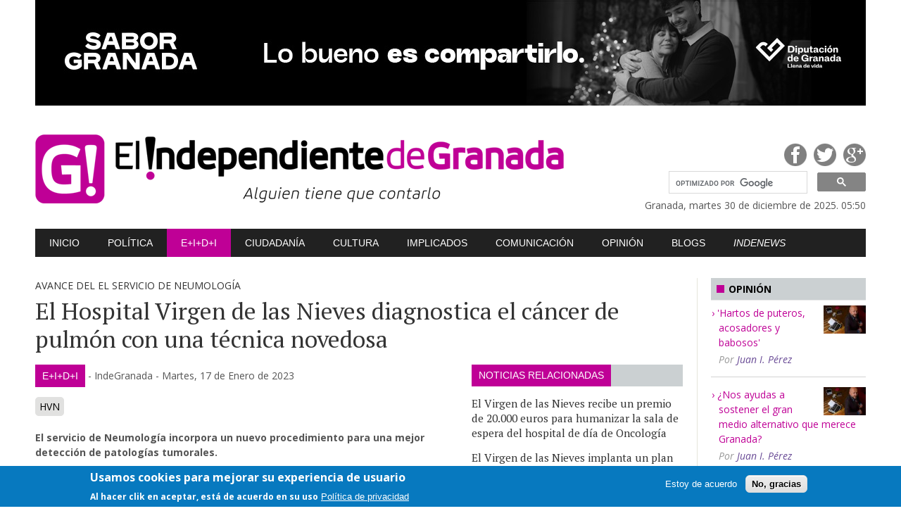

--- FILE ---
content_type: application/javascript; charset=UTF-8
request_url: https://elindependientedegranada.disqus.com/count-data.js?2=http%3A%2F%2Felindependientedegranada.es%2Fgaleria%2Fgranada-clama-genocidio-gaza&2=http%3A%2F%2Felindependientedegranada.es%2Fgaleria%2Fimagenes-jornada-sin-luz-ni-comunicaciones&2=http%3A%2F%2Felindependientedegranada.es%2Fgaleria%2Fzaidin-rock-imagenes&2=https%3A%2F%2Felindependientedegranada.es%2Fgaleria%2Fasi-seran-vistas-torre-catedral
body_size: 584
content:
var DISQUSWIDGETS;

if (typeof DISQUSWIDGETS != 'undefined') {
    DISQUSWIDGETS.displayCount({"text":{"and":"y","comments":{"zero":"0","multiple":"{num}","one":"1"}},"counts":[{"id":"http:\/\/elindependientedegranada.es\/galeria\/imagenes-jornada-sin-luz-ni-comunicaciones","comments":0},{"id":"http:\/\/elindependientedegranada.es\/galeria\/zaidin-rock-imagenes","comments":0},{"id":"https:\/\/elindependientedegranada.es\/galeria\/asi-seran-vistas-torre-catedral","comments":0},{"id":"http:\/\/elindependientedegranada.es\/galeria\/granada-clama-genocidio-gaza","comments":0}]});
}